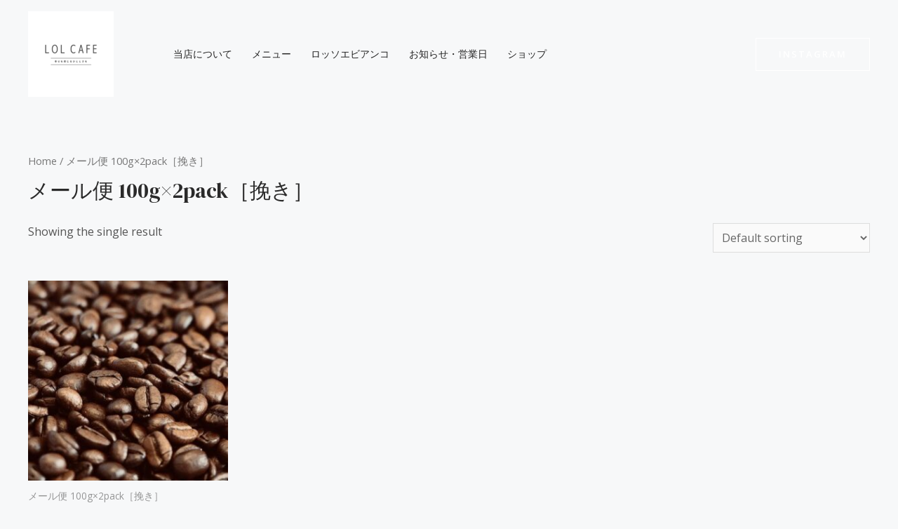

--- FILE ---
content_type: text/css
request_url: https://itameshi-archetto.com/wp-content/themes/astra-child/style.css?ver=1667957455
body_size: 783
content:
/*
 Theme Name:astra child
 Template:astra
*/

/*--------------------------トップページ----------------------------  */

/* CSSだけでWordPressのメニューのリンクを無効にする */

a {
	text-decoration: none;
/* 	pointer-events: none; */
}

/* fontを調整する */
#post-395 > div > div > section.elementor-section.elementor-top-section.elementor-element.elementor-element-161224e.elementor-section-content-top.elementor-reverse-mobile.elementor-section-boxed.elementor-section-height-default.elementor-section-height-default > div > div.elementor-column.elementor-col-50.elementor-top-column.elementor-element.elementor-element-c544ac3 > div > div.elementor-element.elementor-element-6b960e1.elementor-position-top.elementor-vertical-align-top.elementor-widget.elementor-widget-image-box > div > div > div > p{
	font-weight: normal;
}


/* pc版の時にモバイル版を非表示 */
@media screen and (min-width:769px) {
	.mobile{
		display: none !important;
		}
	}
/* モバイル版の時にpc版を非表示 */
@media screen and (max-width:768px) {
	.pc{
		display: none !important;
		}
	}
    /* table01 */
    #table01 {
      width: 100%;;
		border: none !important;
	border-top: none !important;
  border-left: none !important;
    }
#table01 tr {
	border: none !important;
	border-top: none !important;
  border-left: none !important;
/*   border-bottom: 1px solid #b5b1b1 !important; */
}

#table01 th,
#table01 td {
  padding: 24px 0;
  border: none !important;
  border-top: none !important;
  border-left: none !important;
  border-bottom: 1px solid #b5b1b1 !important;
	
}

#table01 th {
/*   width: 30%; */
	text-align: left;
		font-weight: normal;
}
#table01 td {
	text-align: right;
}

/* sp */
@media only screen and (max-width: 480px) {
  #table01 th,
  #table01 td {
    width: 100%;
    display: block;
    text-align: center;
  }

  #table01 th {
    width: 100%;
	  border-bottom: none !important;
  }

  #table01 td {
    padding-top: 0;
  }
}
/* カレンダー休日表示のCSS */
#xo-event-calendar-1 > div.holiday-titles > p:nth-child(2),
#xo-event-calendar-1 > div.holiday-titles > p:nth-child(3){
	display: none;
}